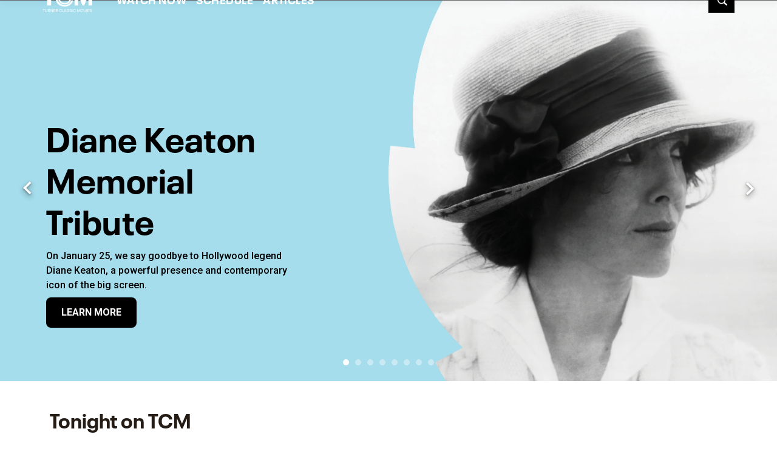

--- FILE ---
content_type: application/javascript
request_url: https://d1mgq2hv32qvw2.cloudfront.net/tcm/_next/static/chunks/2150-50592c595e9a25b0.js
body_size: 6846
content:
"use strict";(self.webpackChunk_N_E=self.webpackChunk_N_E||[]).push([[2150],{16891:function(e,t){Object.defineProperty(t,"__esModule",{value:!0}),t.variantClassNames=t.tabletBreakpointPx=t.mobileBreakpointPx=t.desktopXXLBreakpointPx=t.desktopXLBreakpointPx=t.desktopBreakpointPx=void 0,t.variantClassNames={variantA:"variant-a",variantB:"variant-b",variantC:"variant-c",variantD:"variant-d",variantE:"variant-e"},t.mobileBreakpointPx=576,t.tabletBreakpointPx=768,t.desktopBreakpointPx=992,t.desktopXLBreakpointPx=1200,t.desktopXXLBreakpointPx=1400},59143:function(e,t,n){var i=n(34169);Object.defineProperty(t,"__esModule",{value:!0}),t.default=void 0;var a=i(n(93213)),r=function(e,t){if(e&&e.__esModule)return e;if(null===e||"object"!=typeof e&&"function"!=typeof e)return{default:e};var n=g(void 0);if(n&&n.has(e))return n.get(e);var i={__proto__:null},a=Object.defineProperty&&Object.getOwnPropertyDescriptor;for(var r in e)if("default"!==r&&({}).hasOwnProperty.call(e,r)){var o=a?Object.getOwnPropertyDescriptor(e,r):null;o&&(o.get||o.set)?Object.defineProperty(i,r,o):i[r]=e[r]}return i.default=e,n&&n.set(e,i),i}(n(32735)),o=i(n(60045)),l=i(n(38783)),d=i(n(10727)),c=n(40746),u=i(n(36583)),s=i(n(450)),m=i(n(4025)),p=n(73990),h=n(38446);function g(e){if("function"!=typeof WeakMap)return null;var t=new WeakMap,n=new WeakMap;return(g=function(e){return e?n:t})(e)}var f=r.default.createElement;function x(e,t){var n=Object.keys(e);if(Object.getOwnPropertySymbols){var i=Object.getOwnPropertySymbols(e);t&&(i=i.filter(function(t){return Object.getOwnPropertyDescriptor(e,t).enumerable})),n.push.apply(n,i)}return n}function b(e){for(var t=1;t<arguments.length;t++){var n=null!=arguments[t]?arguments[t]:{};t%2?x(Object(n),!0).forEach(function(t){(0,a.default)(e,t,n[t])}):Object.getOwnPropertyDescriptors?Object.defineProperties(e,Object.getOwnPropertyDescriptors(n)):x(Object(n)).forEach(function(t){Object.defineProperty(e,t,Object.getOwnPropertyDescriptor(n,t))})}return e}t.default=function(e){var t=e.id,n=e.className,i=void 0===n?"":n,a=e.bandName,g=e.onAnalytics,x=void 0===g?console.log:g,v=e.children,w=e.variant,y=void 0===w?"variantA":w,k=e.targetLink,N=e.targetLinkNewTab,P=void 0!==N&&N,B=e.headingImage,A=e.hIAltText,T=e.promoText,M=e.superscript,O=e.description,C=e.subtitle,j=e.videoType,L=e.ctaText,_=e.ctaLink,S=e.ctaTextAuth,H=e.ctaLinkAuth,I=e.secCtaText,$=e.secCtaLink,V=e.secCtaTextAuth,z=e.secCtaLinkAuth,W=e.openNewTab,E=e.imageSrc,D=e.imageAltText,G=e.puVideoUrl,U=e.puvTitle,X=e.puvAltText,F=e.fullViewportHeight,K=e.setHeight,Z=e.hIMarginTB,R=void 0===Z?"not set":Z,Y=e.tMarginTB,q=void 0===Y?"not set":Y,J=e.ctaMarginTB,Q=void 0===J?"not set":J,ee=e.vAlign,et=void 0===ee?"center":ee,en=e.hAlign,ei=void 0===en?"center":en,ea=e.hTextAlign,er=void 0===ea?"center":ea,eo=e.isBuyFlow,el=void 0!==eo&&eo,ed=e.showGradient,ec=void 0!==ed&&ed,eu=e.popupButtonTrigger,es=e.firstButtonStyle,em=e.secondButtonStyle,ep=e.triggerGate,eh=e.videoEnv,eg=e.bitmovinKey,ef=e.headingImageMaxWidth,ex=e.headingImageMaxHeight,eb=e.imageMaxWidth,ev=e.imageSrcMaxWidth,ew=e.imageSrcMaxHeight,ey=e.isUserAuth,ek=e.userValidated,eN=e.validGateUser,eP=e.compPercentWidthByScreenSize,eB=void 0===eP?{}:eP,eA=e.positionInBand,eT=void 0===eA?0:eA,eM=(0,p.getMargin)(Q,"m","y","mt-2"),eO="justify-content-".concat(er),eC=(0,r.useState)(!1),ej=eC[0],eL=eC[1],e_=(0,r.useState)(T),eS=e_[0],eH=e_[1],eI=(0,r.useCallback)(function(){eL(!ej)},[ej]);(0,r.useEffect)(function(){T?eH((0,c.dateDiffTemplate)(T)):eH("")},[T]),(0,r.useEffect)(function(){ep&&ek&&eN&&eI()},[eI,ep,ek,eN]);var e$=!!L,eV=!!I,ez=e$||eV,eW=!ep||ey||eN?eI:ep,eE=(!eu||"primary"===eu)&&G?eW:void 0,eD="secondary"===eu&&G?eW:void 0,eG=(0,r.useCallback)(function(e,n){if(x){var i;n.module.elementID||(n.module.elementID=t),n.module.parentsArray=(null===(i=n.module)||void 0===i?void 0:i.parentsArray)||[],n.module.parentsArray.push({elementId:t,moduleName:"Hero",title:O,subtitle:C,position:eT}),x(e,n)}},[O,t,x,eT,C]),eU=f(d.default,{videoTitle:U,videoAltText:X,videoUrl:G,videoType:j,closePopup:eI,parentId:t,onAnalytics:eG,videoEnv:eh,bandName:a,bitmovinKey:eg}),eX=function(e,t){if(x){if(G&&t&&t.cta){var n={title:U,altText:X};t.cta.destination=null,t.video?t.video=b(b({},t.video),n):t.video=n}eG(e,t)}},eF=ez&&f(r.default.Fragment,null,e$&&f(l.default,{className:"hero-button",size:"md",styleName:es?(0,p.cleanClass)(es):"primary",outlined:"primaryOutline"===es||"secondaryOutline"===es||"tertiaryOutline"===es||"hboMaxOutline"===es,action:eE,label:L,labelAuth:S,urlLink:_,urlLinkAuth:H,openNewTab:W,isBuyFlow:el,onAnalytics:x?eX:void 0,parentModuleName:"Hero",isUserAuth:ey,bandName:a}),eV&&f(l.default,{className:"hero-button",size:"md",styleName:em?(0,p.cleanClass)(em):"secondary",outlined:"primaryOutline"===em||"secondaryOutline"===em||"tertiaryOutline"===em||"hboMaxOutline"===em,action:eD,label:I,labelAuth:V,urlLink:$,urlLinkAuth:z,openNewTab:W,isBuyFlow:el,onAnalytics:x?eX:void 0,parentModuleName:"Hero",isUserAuth:ey,bandName:a})),eK={small:Number(eB.small||1)/2,medium:Number(eB.medium||1)/2,large:Number(eB.large||1)/2};return["variantB","variantC","variantD"].includes(y)?f(s.default,{id:t,variant:y,className:i,showGradient:ec,bandName:a,onAnalytics:eG,targetLink:k,targetLinkNewTab:P,headingImage:B,hIAltText:A,promoText:eS,superscript:M,description:O,subtitle:C,ctaText:L,ctaLink:_,ctaTextAuth:S,ctaLinkAuth:H,secCtaText:I,secCtaLink:$,secCtaTextAuth:V,secCtaLinkAuth:z,openNewTab:W,imageSrc:E,imageAltText:D,isBuyFlow:el,firstButtonStyle:es,secondButtonStyle:em,showPopup:ej,imageMaxWidth:eb,imageSrcMaxWidth:ev,imageSrcMaxHeight:ew,puVideoUrl:G,popupButtonTrigger:eu,popupVideo:eU,togglePopup:eI,puvTitle:X,puvAltText:X,children:v}):"variantE".includes(y)?f(m.default,{id:t,variant:y,className:i,showGradient:ec,bandName:a,onAnalytics:eG,targetLink:k,targetLinkNewTab:P,headingImage:B,hIAltText:A,promoText:eS,superscript:M,description:O,subtitle:C,hIMarginTB:R,tMarginTB:q,ctaMarginTB:Q,vAlign:et,hAlign:ei,popupVideo:eU,imagePercentWidthByScreenSize:eK,showPopup:ej,hTextAlign:er,headingImageMaxWidth:ef,headingImageMaxHeight:ex,imageSrc:E,fullViewportHeight:F,setHeight:K,togglePopup:eI,puvTitle:X,puvAltText:X,children:v},v?f("div",{className:(0,o.default)("hero-button-container-new",eM,eO)},f(h.HeroButtonsContent,{className:"hero-buttons-content"},r.default.Children.map(v,function(e,t){return r.default.cloneElement(e,{onAnalytics:eG,positionInBand:t})}))):eF):f(u.default,{className:i,showGradient:ec,bandName:a,onAnalytics:eG,targetLink:k,targetLinkNewTab:P,headingImage:B,hIAltText:A,promoText:eS,superscript:M,description:O,subtitle:C,hIMarginTB:R,tMarginTB:q,ctaMarginTB:Q,vAlign:et,hAlign:ei,popupVideo:eU,imagePercentWidthByScreenSize:eK,showPopup:ej,hTextAlign:er,headingImageMaxWidth:ef,headingImageMaxHeight:ex,imageSrc:E,fullViewportHeight:F,setHeight:K,togglePopup:eI,puvTitle:X,puvAltText:X,children:v},v?f("div",{className:(0,o.default)("hero-button-container-new",eM,eO)},f(h.HeroButtonsContent,{className:"hero-buttons-content"},r.default.Children.map(v,function(e,t){return r.default.cloneElement(e,{onAnalytics:eG,positionInBand:t})}))):eF)}},38446:function(e,t,n){var i=n(34169);Object.defineProperty(t,"__esModule",{value:!0}),t.HeroModuleContainerContent=t.HeroButtonsContent=void 0;var a=i(n(76964));t.HeroButtonsContent=a.default.div.withConfig({componentId:"sc-16s5l7-0"})(["z-index:2;position:relative;.red-line{.card-container{&.img-left-container,&.img-right-container{.red-line-block{display:none;}}}}"]),t.HeroModuleContainerContent=a.default.div.withConfig({componentId:"sc-16s5l7-1"})(["pointer-events:none;a{pointer-events:auto;}"])},2150:function(e,t,n){var i=n(34169);t.Z=void 0;var a=i(n(59143));t.Z=a.default},73990:function(e,t){Object.defineProperty(t,"__esModule",{value:!0}),t.cleanClass=function(e){return"primary"===e||"primaryOutline"===e?"primary":"secondary"===e||"secondaryOutline"===e?"secondary":"tertiary"===e||"tertiaryOutline"===e?"tertiary":"hboMax"===e||"hboMaxOutline"===e?"hbomax":""},t.getMargin=function(e,t,i){var a=arguments.length>3&&void 0!==arguments[3]?arguments[3]:null;return"unset"===e?a:"".concat(t).concat(i,"-").concat(n[e])};var n={none:0,verySmall:1,small:2,medium:3,large:4,veryLarge:5}},36583:function(e,t,n){var i=n(34169);Object.defineProperty(t,"__esModule",{value:!0}),t.default=function(e){var t=e.id,n=e.className,i=e.bandName,d=e.onAnalytics,p=e.children,f=e.targetLink,x=e.targetLinkNewTab,b=e.headingImage,v=e.hIAltText,w=e.promoText,y=e.superscript,k=e.description,N=e.subtitle,P=e.hIMarginTB,B=e.tMarginTB,A=e.ctaMarginTB,T=e.vAlign,M=e.hAlign,O=e.hTextAlign,C=e.showPopup,j=e.headingImageMaxWidth,L=e.headingImageMaxHeight,_=e.imagePercentWidthByScreenSize,S=e.imageSrc,H=e.showGradient,I=e.fullViewportHeight,$=e.setHeight,V=e.popupVideo,z=(0,u.getMargin)(P,"m","y","mb-3"),W=(0,u.getMargin)(B,"m","y",""),E=(0,u.getMargin)(A,"m","y","mt-2"),D="align-items-".concat(M),G="align-items-".concat(O),U="justify-content-".concat(O),X="bottom";return"start"===M?X="left":"end"===M&&(X="right"),h(s.VariantAContainer,{id:t,$imageSrc:S,$showGradient:H,$fullViewportHeight:I,$setHeight:$,$hTextAlign:O,$gradientOrientation:X,$hAlign:M,className:(0,r.default)(n,"align-items-center","align-items-md-".concat(T),"mx-auto row hero-container",c.variantClassNames.variantA)},C&&V,h(g,{targetLink:f,targetLinkNewTab:x,showGradient:H,hAlign:X}),h(m.HeroModuleContainerContent,{className:(0,r.default)("hero-module-container-content","justify-content-".concat(T))},h("section",{className:(0,r.default)("hero-content-container",D)},h("div",{className:(0,r.default)("hero-content","col-12",G)},b&&h("div",{className:(0,r.default)("hero-headimage","w-50",z)},h(o.default,{id:"".concat(t,"-heading-img"),imageWidth:"static",imageSrc:b,imageSrcMaxWidth:j,imageSrcMaxHeight:L,$hAlign:X,altText:v,bandName:i,compPercentWidthByScreenSize:_})),h("div",{className:(0,r.default)("hero-text-container",{"has-superscript":y},W,G)},w&&h("div",{className:(0,r.default)("hero-promo")},w.trim()),y&&h("div",{className:(0,r.default)("hero-superscript")},y),k&&h("section",{className:(0,r.default)("hero-text text-white")},h(l.default,{text:k,onAnalytics:d,parentModuleName:"Hero",bandName:i})),h("span",{className:"red-line-block"}),N&&h("div",{className:"hero-subtitle"},h(l.default,{text:N}))),p&&h("div",{className:(0,r.default)("hero-button-container",E,U)},a.default.Children.map(p,function(e,t){var n="div"===e.type?{}:{onAnalytics:d,positionInBand:t};return a.default.cloneElement(e,n)}))))))};var a=function(e,t){if(e&&e.__esModule)return e;if(null===e||"object"!=typeof e&&"function"!=typeof e)return{default:e};var n=p(void 0);if(n&&n.has(e))return n.get(e);var i={__proto__:null},a=Object.defineProperty&&Object.getOwnPropertyDescriptor;for(var r in e)if("default"!==r&&({}).hasOwnProperty.call(e,r)){var o=a?Object.getOwnPropertyDescriptor(e,r):null;o&&(o.get||o.set)?Object.defineProperty(i,r,o):i[r]=e[r]}return i.default=e,n&&n.set(e,i),i}(n(32735)),r=i(n(60045)),o=i(n(20949)),l=i(n(84638)),d=n(75190),c=n(16891),u=n(73990),s=n(46559),m=n(38446);function p(e){if("function"!=typeof WeakMap)return null;var t=new WeakMap,n=new WeakMap;return(p=function(e){return e?n:t})(e)}var h=a.default.createElement;function g(e){var t=e.targetLink,n=void 0===t?"":t,i=e.targetLinkNewTab,r=e.tabIndex,o=(0,a.useContext)(d.GEPContext).data,l=o.i18nLib,c=o.pageLocale,u=l.lookup({key:"hero-link-to-label",locale:c,defaultValue:"Link to %{placeholder}",interpolateValues:{placeholder:n}});return n?h("a",{href:n,className:"hero-module-link-background","aria-label":u,target:void 0!==i&&i?"_blank":"_self",rel:"noreferrer",tabIndex:"number"==typeof r?r:void 0}):null}},46559:function(e,t,n){var i=n(34169);Object.defineProperty(t,"__esModule",{value:!0}),t.VariantAContainer=void 0;var a=n(40746),r=i(n(76964)),o=n(16891),l=function(e){var t=e.theme;return(null==t?void 0:t.breakpoint_md)||"".concat(o.tabletBreakpointPx,"px")};t.VariantAContainer=r.default.section.withConfig({componentId:"sc-13l4mek-0"})(["&.","{position:relative;width:100%;max-height:",";height:",";min-height:",";--gradient-direction:",";"," "," .hero-module-container-content{height:inherit;max-height:100%;width:inherit;display:flex;flex-direction:column;padding:unset;letter-spacing:unset;color:unset;position:relative;@media (max-width:992px){align-items:inherit;}.hero-text{text-transform:none;}}.hero-module-link-background{position:absolute !important;height:100% !important;width:100% !important;top:0;left:0;z-index:1;}.hero-content-container{display:flex;flex-direction:column;margin:0 auto;width:100%;@media (min-width:","){max-width:540px;}@media (min-width:","){max-width:720px;}@media (min-width:","){max-width:960px;}@media (min-width:","){max-width:1140px;}@media (min-width:","){max-width:1320px;}}.hero-content{display:flex;flex-direction:column;position:inherit;padding:0.75rem;max-width:100%;@media (min-width:","){padding:3rem;max-width:50%;}"," .hero-headimage{.img-wrapper-override{display:flex;justify-content:",";max-width:100%;max-height:100%;}img{object-fit:contain;height:auto;max-width:100%;max-height:100%;object-position:",";}}}.hero-text-container{display:flex;flex-direction:column;align-items:flex-start;@media (min-width:","){flex:1 0 0%;width:100%;justify-content:space-between;align-items:flex-start;}}.has-superscript{.hero-promo{margin-bottom:initial;}}.hero-promo{font-size:0.6875rem;font-weight:400;line-height:0.9375rem;border-radius:2px;max-width:100%;text-align:center;text-transform:uppercase;margin-bottom:0.9375rem;padding:0.375rem 0.5625rem;@media (min-width:","){margin-bottom:0.75rem;padding:0.375rem;}}.hero-superscript{text-transform:uppercase;margin:0.625rem 0;font-size:0.6875rem;line-height:0.9375rem;}.hero-subtitle{margin-top:1rem;font-size:0.6875rem;font-weight:300;line-height:0.9375rem;a{color:inherit;&:hover{color:inherit;}}*{margin:0;text-align:",";line-height:0.9375rem;}}.hero-text,.hero-text *{text-align:",";line-height:2.5rem;}.hero-button-container,.hero-button-container-new{display:flex;align-items:flex-start;width:100%;}.hero-button,.hero-button-container-new a{width:100%;text-transform:uppercase;font-size:0.6875rem;line-height:0.9375rem;&:not(:first-of-type){margin-top:0;margin-left:0.625rem;}@media (min-width:","){width:auto;&:not(:first-of-type){margin-left:1.5rem;}}@media (max-width:","){margin-top:0.625rem !important;margin-left:0 !important;}}}"],o.variantClassNames.variantA,function(e){return e.$fullViewportHeight?"100%":"none"},function(e){return e.$fullViewportHeight?"100%":"auto"},function(e){return e.$setHeight||"0"},function(e){return e.$gradientOrientation},function(e){var t=e.$imageSrc,n=e.$imageSrcMaxWidth;return t&&"\n        ".concat(a.images.getBackgroundImgStyle(t,n,void 0,null,null),"\n        background-repeat: no-repeat;\n        background-size: cover;\n        background-position: center;\n      ")},function(e){return e.$showGradient?"\n    &:before {\n      content: '';\n      background: linear-gradient(to var(--gradient-direction), rgba(0, 0, 0, 0.1), rgba(0, 0, 0, 0.8));\n      height: 100%;\n      width: 100%;\n      position: absolute;\n      top: 0;\n      left: 0;\n    }\n    ":""},function(e){var t=e.theme;return(null==t?void 0:t.breakpoint_sm)||"".concat(o.mobileBreakpointPx,"px")},l,function(e){var t=e.theme;return(null==t?void 0:t.breakpoint_lg)||"".concat(o.desktopBreakpointPx,"px")},function(e){var t=e.theme;return(null==t?void 0:t.breakpoint_xl)||"".concat(o.desktopXLBreakpointPx,"px")},function(e){var t=e.theme;return(null==t?void 0:t.breakpoint_xxl)||"".concat(o.desktopXXLBreakpointPx,"px")},l,function(e){var t=e.$fullViewportHeight,n=e.$setHeight;return t?"\n            overflow: inherit;\n            &::-webkit-scrollbar {\n              width: 8px;\n            }\n            &::-webkit-scrollbar-track {\n              background: none;\n            }\n            &::-webkit-scrollbar-thumb {\n              background: var(--webkit-scrollbar-thumb);\n              border-radius: 10px;\n            }\n            &::-webkit-scrollbar-thumb:hover {\n              background: var(--webkit-scrollbar-thumb-hover);\n            }\n          ":"\n            justify-content: center;\n            @media (min-width: 992px) {\n              &.col-12 {\n                padding-right: ".concat(n?"8rem":"0",";\n              }\n            }\n          ")},function(e){return e.$hAlign},function(e){var t,n=e.$hAlign;return"bottom".concat(null!==(t=({start:" left",end:" right"})[n])&&void 0!==t?t:"")},l,l,function(e){return e.$hTextAlign||"center"},function(e){return e.$hTextAlign||"center"},l,l)},450:function(e,t,n){var i=n(34169);Object.defineProperty(t,"__esModule",{value:!0}),t.default=function(e){var t=e.bandName,n=e.children,i=e.className,a=e.ctaLink,u=e.ctaLinkAuth,g=e.ctaText,x=e.ctaTextAuth,y=e.description,k=e.firstButtonStyle,N=e.id,P=e.imageAltText,B=e.imageMaxWidth,A=e.imageSrc,T=e.imageSrcMaxHeight,M=e.imageSrcMaxWidth,O=e.isBuyFlow,C=e.isUserAuth,j=e.validGateUser,L=e.onAnalytics,_=e.openNewTab,S=e.popupButtonTrigger,H=e.popupVideo,I=e.promoText,$=e.puVideoUrl,V=e.secCtaLink,z=e.secCtaLinkAuth,W=e.secCtaText,E=e.secCtaTextAuth,D=e.secondButtonStyle,G=e.showPopup,U=e.puvTitle,X=e.puvAltText,F=e.subtitle,K=e.superscript,Z=e.targetLink,R=e.targetLinkNewTab,Y=e.togglePopup,q=e.triggerGate,J=e.variant,Q=e.showGradient,ee=(0,r.useRef)(null),et=[I,K,y,F].filter(Boolean).length>0,en=!!g,ei=!!W,ea=en||ei,er=!q||C||j?Y:q,eo=(!S||"primary"===S)&&$?er:void 0,el="secondary"===S&&$?er:void 0,ed=function(e,t){if(L){if($&&t&&t.cta){var n={title:U,altText:X};t.cta.destination=null,t.video?t.video=b(b({},t.video),n):t.video=n}L(e,t)}};return f(p.VariantBCDContainer,{id:N,className:(0,o.default)("hero-container",s.variantClassNames[J],i,{"show-gradient":Q}),ref:ee,$variant:J},G&&H,f("div",{className:"hero-module-container-content"},f(p.StyledHeroBackground,{className:(0,o.default)("hero-background",s.variantClassNames[J]),$imageMaxWidth:B,$imageSrc:A},f(d.default,{id:"".concat(N,"-background-img"),imageSrc:A,imageSrcMaxWidth:M,imageSrcMaxHeight:T,altText:P,bandName:t}))),f(r.default.Fragment,null,f(v,{targetLink:Z,targetLinkNewTab:R,variant:J}),f(w,{targetLink:Z,targetLinkNewTab:R,variant:J})),f(h.HeroModuleContainerContent,{className:"hero-module-container-content"},f("div",{className:"hero-content-container "},f("div",{className:"hero-content"},et&&f("div",{className:(0,o.default)("hero-text-container",{"has-superscript":K})},I&&f("div",{className:"hero-promo"},I.trim()),K&&f("div",{className:"hero-superscript"},K),y&&f("section",{className:"hero-text"},f(c.default,{text:y,onAnalytics:L,parentModuleName:"Hero",bandName:t})),F&&f("div",{className:"hero-subtitle"},f(c.default,{text:F}))),ea&&!n&&f("div",{className:"hero-button-container"},en&&f(l.default,{className:"hero-button",size:"md",styleName:k?(0,m.cleanClass)(k):"primary",outlined:"primaryOutline"===k||"secondaryOutline"===k||"tertiaryOutline"===k||"hboMaxOutline"===k,action:eo,label:g,labelAuth:x,urlLink:a,urlLinkAuth:u,openNewTab:_,isBuyFlow:O,onAnalytics:L?ed:void 0,parentModuleName:"Hero",isUserAuth:C,bandName:t}),ei&&f(l.default,{className:"hero-button",size:"md",styleName:D?(0,m.cleanClass)(D):"secondary",outlined:"primaryOutline"===D||"secondaryOutline"===D||"tertiaryOutline"===D||"hboMaxOutline"===D,action:el,label:W,labelAuth:E,urlLink:V,urlLinkAuth:z,openNewTab:_,isBuyFlow:O,onAnalytics:L?ed:void 0,parentModuleName:"Hero",isUserAuth:C,bandName:t})),n&&f("div",{className:"hero-button-container-new hero-button-container"},f("div",{className:"hero-buttons-content"},r.default.Children.map(n,function(e,t){var n="div"===e.type?{}:{onAnalytics:L,positionInBand:t};return r.default.cloneElement(e,n)})))))))};var a=i(n(93213)),r=function(e,t){if(e&&e.__esModule)return e;if(null===e||"object"!=typeof e&&"function"!=typeof e)return{default:e};var n=g(void 0);if(n&&n.has(e))return n.get(e);var i={__proto__:null},a=Object.defineProperty&&Object.getOwnPropertyDescriptor;for(var r in e)if("default"!==r&&({}).hasOwnProperty.call(e,r)){var o=a?Object.getOwnPropertyDescriptor(e,r):null;o&&(o.get||o.set)?Object.defineProperty(i,r,o):i[r]=e[r]}return i.default=e,n&&n.set(e,i),i}(n(32735)),o=i(n(60045)),l=i(n(38783)),d=i(n(20949)),c=i(n(84638)),u=n(75190),s=n(16891),m=n(73990),p=n(70811),h=n(38446);function g(e){if("function"!=typeof WeakMap)return null;var t=new WeakMap,n=new WeakMap;return(g=function(e){return e?n:t})(e)}var f=r.default.createElement;function x(e,t){var n=Object.keys(e);if(Object.getOwnPropertySymbols){var i=Object.getOwnPropertySymbols(e);t&&(i=i.filter(function(t){return Object.getOwnPropertyDescriptor(e,t).enumerable})),n.push.apply(n,i)}return n}function b(e){for(var t=1;t<arguments.length;t++){var n=null!=arguments[t]?arguments[t]:{};t%2?x(Object(n),!0).forEach(function(t){(0,a.default)(e,t,n[t])}):Object.getOwnPropertyDescriptors?Object.defineProperties(e,Object.getOwnPropertyDescriptors(n)):x(Object(n)).forEach(function(t){Object.defineProperty(e,t,Object.getOwnPropertyDescriptor(n,t))})}return e}function v(e){var t=e.targetLink,n=e.variant,i=e.targetLinkNewTab,a=e.tabIndex,l=(0,r.useContext)(u.GEPContext).data,d=l.i18nLib,c=l.pageLocale,m=d.lookup({key:"hero-link-to-label",locale:c,defaultValue:"Link to %{placeholder}",interpolateValues:{placeholder:t}});return t?"variant-b"===s.variantClassNames[n]&&f("a",{href:t,"aria-label":m,className:(0,o.default)("hero-module-link-background"),target:i?"_blank":"_self",rel:"noreferrer",tabIndex:"number"==typeof a?a:void 0}):null}function w(e){var t=e.targetLink,n=e.variant,i=e.targetLinkNewTab,a=e.tabIndex,l=(0,r.useContext)(u.GEPContext).data,d=l.i18nLib,c=l.pageLocale,m=d.lookup({key:"hero-link-to-label",locale:c,defaultValue:"Link to %{placeholder}",interpolateValues:{placeholder:t}});return t?"variant-b"!==s.variantClassNames[n]&&f("a",{href:t,"aria-label":m,className:(0,o.default)("hero-module-link-background"),target:i?"_blank":"_self",rel:"noreferrer",tabIndex:"number"==typeof a?a:void 0}):null}},70811:function(e,t,n){var i=n(34169);Object.defineProperty(t,"__esModule",{value:!0}),t.VariantBCDContainer=t.StyledHeroBackground=void 0;var a=i(n(76964)),r=n(40746),o=n(16891);t.StyledHeroBackground=a.default.div.withConfig({componentId:"sc-1b0ht05-0"})(["&.","{position:relative;overflow:hidden;@media (min-width:","px){padding:0 15%;&::before{","}}}"],o.variantClassNames.variantB,o.tabletBreakpointPx,function(e){var t=e.$imageSrc,n=e.$imageSrcMaxWidth;return t&&"\n          display: block;\n          position: absolute;\n          top: 0;\n          right: 0;\n          bottom: 0;\n          left: 0;\n          z-index: -1;\n          content: '';\n          ".concat(r.images.getBackgroundImgStyle(t,n),"\n          background-repeat: no-repeat;\n          background-size: cover;\n          background-position: center;\n          filter: blur(45px);\n        ")}),t.VariantBCDContainer=a.default.section.withConfig({componentId:"sc-1b0ht05-1"})([".hero-buttons-content{z-index:2;position:relative;}.hero-module-link-background{position:absolute !important;height:100% !important;width:100% !important;top:0;left:0;z-index:1;}&.","{.hero-content{z-index:2;padding:0.75rem;@media (min-width:","px){padding:1.25rem 0;background-image:none !important;margin-bottom:0.75rem;padding:0.375rem;}}.hero-content-container{@media (min-width:","px){display:flex;flex-direction:column;justify-content:flex-end;align-items:flex-start;position:absolute;top:0;left:0;right:0;margin:0 auto;width:70%;height:100%;}}.hero-promo{margin-bottom:0.9375rem;padding:0.375rem 0.5625rem;font-size:0.6875rem;font-weight:400;line-height:0.9375rem;border-radius:2px;@media (min-width:","px){position:absolute;top:0;transform:translateY(-50%);}}.hero-superscript{margin:0.625rem 0;font-size:0.6875rem;line-height:0.9375rem;}.hero-text,.hero-text *{font-size:1.625rem;font-weight:700;line-height:2rem;}.hero-button-container,.hero-button-container-new{margin-top:1.75rem;@media (min-width:","px){margin-top:1.25rem;}}.hero-button,.hero-button-container-new a{&:not(:first-of-type){margin-left:0.625rem;}@media (min-width:","px){&:not(:first-of-type){margin-left:1.5rem;}}}}&.","{.hero-background img{max-width:100vw;margin-left:calc(-50vw + 50%);}.hero-content{z-index:2;padding-left:initial !important;padding-right:initial !important;@media (min-width:","px){padding:3rem;}&::before{position:absolute;top:0;right:0;bottom:0;left:0;margin-left:calc(-50vw + 50%);width:100vw;height:100%;z-index:-1;content:'';}}.hero-content-container{@media (min-width:","px){display:flex;flex-direction:column;justify-content:flex-end;align-items:flex-start;position:absolute;top:0;left:0;right:0;margin:0 auto;width:100%;height:100%;}}.hero-superscript{margin-bottom:0.3125rem;}.hero-promo{margin-bottom:0.9375rem;padding:0.375rem 0.5625rem;border-radius:2px;@media (min-width:","px){margin-bottom:0.75rem;padding:0.375rem;}}.hero-superscript{margin:0.625rem 0;}.hero-subtitle{margin-top:1rem;@media (min-width:","px){margin-top:0.75rem;}a{text-decoration:underline;text-decoration-thickness:1px;text-underline-offset:2px;color:inherit;&:hover{color:inherit;}}*{margin:0;line-height:inherit;}}.hero-button-container,.hero-button-container-new{margin-top:1.75rem;@media (min-width:","px){margin-top:1.25rem;}}.hero-button,.hero-button-container-new a{&:not(:first-of-type){margin-top:0.625rem;}@media (min-width:","px){&:not(:first-of-type){margin-left:1.5rem;}}}}&.",",&.","{position:relative;width:100%;.hero-content{z-index:1;position:relative;display:flex;flex-direction:column;align-items:center;width:100%;@media (min-width:","px){align-items:flex-start;}}.hero-text-container{display:flex;flex-direction:column;align-items:center;letter-spacing:initial;text-transform:initial;@media (min-width:","px){align-items:flex-start;}}.hero-promo{max-width:100%;text-align:center;text-transform:uppercase;}.hero-superscript{text-transform:uppercase;}.hero-text,.hero-text *{margin:0;}.hero-subtitle{a{color:inherit;&:hover{color:inherit;}}*{margin:0;line-height:inherit;}}.has-superscript{.hero-promo{margin-bottom:initial;}}.hero-button-container,.hero-button-container-new{width:100%;}.hero-button,.hero-button-container-new a{width:100%;text-transform:uppercase;@media (max-width:","px){&:not(:first-of-type){margin-left:0;}}@media (min-width:","px){width:auto;&:not(:first-of-type){margin-top:0;}}}}&.","{position:relative;width:100%;.hero-content-container{display:flex;flex-direction:column;justify-content:flex-end;align-items:flex-start;position:absolute;top:0;left:0;right:0;margin:0 auto;width:100%;height:100%;@media (min-width:","px){justify-content:center;}}.hero-content{z-index:2;display:flex;flex-direction:column;align-items:flex-start;width:100%;letter-spacing:initial;text-transform:initial;padding:0.9375rem;@media (min-width:","px){width:50%;}@media (min-width:","px){height:100%;padding:0.9375rem;}}.hero-module-container-content{color:unset;}.hero-text-container{display:flex;flex-direction:column;align-items:flex-start;@media (min-width:","px){flex:1 0 0%;justify-content:space-between;align-items:flex-start;}}.hero-promo{max-width:100%;text-align:center;text-transform:uppercase;margin-bottom:0.625rem;padding:0.375rem 0.5625rem;font-size:0.6875rem;font-weight:400;line-height:0.9375rem;border-radius:2px;@media (min-width:","px){position:absolute;top:0;transform:translate(0,-50%);margin-bottom:0;padding:0.375rem;}}.hero-promo + .hero-text{@media (min-width:","px){margin-top:0.75rem;}}.hero-text,.hero-text *{margin:0;text-align:left;font-size:1.125rem;font-weight:700;line-height:1.375rem;@media (min-width:","px){font-size:2.5rem;line-height:3.076rem;}}.hero-subtitle,.hero-subtitle *{text-align:left;font-size:0.875rem;font-weight:300;line-height:1.3125rem;}.hero-subtitle{margin-top:0.625rem;@media (min-width:","px){margin-top:0;}*{margin:0;}a{color:inherit;text-decoration:underline;text-decoration-thickness:1px;text-underline-offset:2px;&:hover{color:inherit;}}}.hero-button-container,.hero-button-container-new{display:flex;flex-direction:column;align-items:flex-start;margin-top:0.625rem;z-index:1;@media (min-width:","px){flex-direction:row;justify-content:flex-start;align-items:center;margin-top:1.25rem;}}.hero-button,.hero-button-container-new a{text-transform:uppercase;white-space:nowrap;font-size:0.6875rem;line-height:0.9375rem;&:not(:first-of-type){margin-top:0.625rem;margin-left:0;}@media (min-width:","px){&:not(:first-of-type){margin-top:0;margin-left:1.5rem;}}}}"],o.variantClassNames.variantB,o.tabletBreakpointPx,o.tabletBreakpointPx,o.tabletBreakpointPx,o.tabletBreakpointPx,o.tabletBreakpointPx,o.variantClassNames.variantC,o.tabletBreakpointPx,o.tabletBreakpointPx,o.tabletBreakpointPx,o.tabletBreakpointPx,o.tabletBreakpointPx,o.tabletBreakpointPx,o.variantClassNames.variantB,o.variantClassNames.variantC,o.tabletBreakpointPx,o.tabletBreakpointPx,o.tabletBreakpointPx,o.tabletBreakpointPx,o.variantClassNames.variantD,o.mobileBreakpointPx,o.mobileBreakpointPx,o.tabletBreakpointPx,o.tabletBreakpointPx,o.tabletBreakpointPx,o.tabletBreakpointPx,o.tabletBreakpointPx,o.mobileBreakpointPx,o.mobileBreakpointPx,o.mobileBreakpointPx)},4025:function(e,t,n){var i=n(34169);Object.defineProperty(t,"__esModule",{value:!0}),t.default=function(e){var t=e.id,n=e.className,i=e.bandName,d=e.onAnalytics,p=e.children,f=e.targetLink,x=e.targetLinkNewTab,b=e.headingImage,v=e.hIAltText,w=e.promoText,y=e.superscript,k=e.description,N=e.subtitle,P=e.hIMarginTB,B=e.tMarginTB,A=e.ctaMarginTB,T=e.vAlign,M=e.hAlign,O=e.hTextAlign,C=e.showPopup,j=e.headingImageMaxWidth,L=e.headingImageMaxHeight,_=e.imagePercentWidthByScreenSize,S=e.imageSrc,H=e.showGradient,I=e.fullViewportHeight,$=e.setHeight,V=e.popupVideo,z=(0,u.getMargin)(P,"m","y","mb-3"),W=(0,u.getMargin)(B,"m","y",""),E=(0,u.getMargin)(A,"m","y","mt-2"),D="align-items-".concat(O),G="justify-content-".concat(O),U="bottom";return"start"===M?U="left":"end"===M&&(U="right"),h(s.VariantEContainer,{id:t,$imageSrc:S,$showGradient:H,$fullViewportHeight:I,$setHeight:$,$hTextAlign:O,$hAlign:U,className:(0,r.default)(n,"align-items-center","align-items-md-".concat(T),"mx-auto row hero-container",c.variantClassNames.variantE)},C&&V,h(g,{targetLink:f,targetLinkNewTab:x,showGradient:H,hAlign:U}),h(m.HeroModuleContainerContent,{className:(0,r.default)("hero-module-container-content","justify-content-".concat(T))},h("section",{className:(0,r.default)("hero-content-container","align-items-".concat(M))},h("div",{className:(0,r.default)("hero-content","col-12",D)},b&&h("div",{className:(0,r.default)("hero-headimage","w-50",z)},h(o.default,{id:"".concat(t,"-heading-img"),imageWidth:"fluid",imageSrc:b,imageSrcMaxWidth:j,imageSrcMaxHeight:L,$hAlign:U,altText:v,bandName:i,compPercentWidthByScreenSize:_})),h("div",{className:(0,r.default)("hero-text-container",{"has-superscript":y},W,D)},w&&h("div",{className:(0,r.default)("hero-promo")},w.trim()),y&&h("div",{className:(0,r.default)("hero-superscript")},y),k&&h("section",{className:(0,r.default)("hero-text text-white")},h(l.default,{text:k,onAnalytics:d,parentModuleName:"Hero",bandName:i})),N&&h("div",{className:"hero-subtitle"},h(l.default,{text:N}))),p&&h("div",{className:(0,r.default)("hero-button-container",E,G)},a.default.Children.map(p,function(e,t){var n="div"===e.type?{}:{onAnalytics:d,positionInBand:t};return a.default.cloneElement(e,n)}))))))};var a=function(e,t){if(e&&e.__esModule)return e;if(null===e||"object"!=typeof e&&"function"!=typeof e)return{default:e};var n=p(void 0);if(n&&n.has(e))return n.get(e);var i={__proto__:null},a=Object.defineProperty&&Object.getOwnPropertyDescriptor;for(var r in e)if("default"!==r&&({}).hasOwnProperty.call(e,r)){var o=a?Object.getOwnPropertyDescriptor(e,r):null;o&&(o.get||o.set)?Object.defineProperty(i,r,o):i[r]=e[r]}return i.default=e,n&&n.set(e,i),i}(n(32735)),r=i(n(60045)),o=i(n(20949)),l=i(n(84638)),d=n(75190),c=n(16891),u=n(73990),s=n(92181),m=n(38446);function p(e){if("function"!=typeof WeakMap)return null;var t=new WeakMap,n=new WeakMap;return(p=function(e){return e?n:t})(e)}var h=a.default.createElement;function g(e){var t=e.targetLink,n=void 0===t?"":t,i=e.targetLinkNewTab,r=e.tabIndex,o=(0,a.useContext)(d.GEPContext).data,l=o.i18nLib,c=o.pageLocale,u=l.lookup({key:"hero-link-to-label",locale:c,defaultValue:"Link to %{placeholder}",interpolateValues:{placeholder:n}});return n?h("a",{href:n,className:"hero-module-link-background","aria-label":u,target:void 0!==i&&i?"_blank":"_self",rel:"noreferrer",tabIndex:"number"==typeof r?r:void 0}):null}},92181:function(e,t,n){var i=n(34169);Object.defineProperty(t,"__esModule",{value:!0}),t.VariantEContainer=void 0;var a=n(40746),r=i(n(76964)),o=n(16891),l=function(e){var t=e.theme;return(null==t?void 0:t.breakpoint_md)||"".concat(o.tabletBreakpointPx,"px")};t.VariantEContainer=r.default.section.withConfig({componentId:"sc-1mwj3zd-0"})(["&.","{position:relative;width:100%;max-height:",";height:",";min-height:",";"," .hero-module-container-content{height:inherit;max-height:100%;width:inherit;display:flex;flex-direction:column;padding:unset;letter-spacing:unset;color:unset;@media (max-width:992px){align-items:inherit;}.hero-text{text-transform:none;}}.hero-module-link-background{position:absolute !important;height:100% !important;width:100% !important;top:0;left:0;z-index:1;}.hero-content-container{display:flex;flex-direction:column;margin:0 auto;width:100%;@media (min-width:","){max-width:540px;}@media (min-width:","){max-width:720px;}@media (min-width:","){max-width:960px;}@media (min-width:","){max-width:1140px;}@media (min-width:","){max-width:1320px;}}.hero-content{display:flex;flex-direction:column;position:inherit;padding:0.75rem;max-width:100%;@media (min-width:","){padding:3rem;max-width:50%;}","}.hero-text-container{display:flex;flex-direction:column;align-items:flex-start;@media (min-width:","){flex:1 0 0%;width:100%;justify-content:space-between;align-items:flex-start;}}.has-superscript{.hero-promo{margin-bottom:initial;}}.hero-promo{border-radius:2px;max-width:100%;text-align:center;text-transform:uppercase;margin-bottom:0.9375rem;padding:0.375rem 0.5625rem;@media (min-width:","){margin-bottom:0.75rem;padding:0.375rem;}}.hero-superscript{text-transform:uppercase;margin:0.625rem 0;}.hero-subtitle{margin-top:1rem;a{color:inherit;&:hover{color:inherit;}}*{margin:0;text-align:",";line-height:0.9375rem;}}.hero-text,.hero-text *{text-align:",";}.hero-button-container,.hero-button-container-new{display:flex;align-items:flex-start;width:100%;}.hero-button,.hero-button-container-new a{width:100%;text-transform:uppercase;&:not(:first-of-type){margin-top:0;margin-left:0.625rem;}@media (min-width:","){width:auto;&:not(:first-of-type){margin-left:1.5rem;}}}}"],o.variantClassNames.variantE,function(e){return e.$fullViewportHeight?"100%":"none"},function(e){return e.$fullViewportHeight?"100%":"auto"},function(e){return e.$setHeight||"0"},function(e){var t=e.$imageSrc,n=e.$imageSrcMaxWidth,i=e.$showGradient,r=e.$hAlign;return t&&"\n        ".concat(a.images.getBackgroundImgStyle(t,n,void 0,null,i&&r&&"".concat("linear-gradient(to ".concat(r,", rgba(0, 0, 0, 0.1), rgba(0, 0, 0, 0.8))"),",")||null),"\n        background-repeat: no-repeat;\n        background-size: cover;\n        background-position: center;\n      ")},function(e){var t=e.theme;return(null==t?void 0:t.breakpoint_sm)||"".concat(o.mobileBreakpointPx,"px")},l,function(e){var t=e.theme;return(null==t?void 0:t.breakpoint_lg)||"".concat(o.desktopBreakpointPx,"px")},function(e){var t=e.theme;return(null==t?void 0:t.breakpoint_xl)||"".concat(o.desktopXLBreakpointPx,"px")},function(e){var t=e.theme;return(null==t?void 0:t.breakpoint_xxl)||"".concat(o.desktopXXLBreakpointPx,"px")},l,function(e){var t=e.$fullViewportHeight,n=e.$setHeight;return t?"\n            overflow: inherit;\n            &::-webkit-scrollbar {\n              width: 8px;\n            }\n            &::-webkit-scrollbar-track {\n              background: none;\n            }\n            &::-webkit-scrollbar-thumb {\n              background: var(--webkit-scrollbar-thumb);\n              border-radius: 10px;\n            }\n            &::-webkit-scrollbar-thumb:hover {\n              background: var(--webkit-scrollbar-thumb-hover);\n            }\n          ":"\n            justify-content: center;\n            @media (min-width: 992px) {\n              &.col-12 {\n                padding-right: ".concat(n?"8rem":"0",";\n              }\n            }\n          ")},l,l,function(e){return e.$hTextAlign||"center"},function(e){return e.$hTextAlign||"center"},l)}}]);